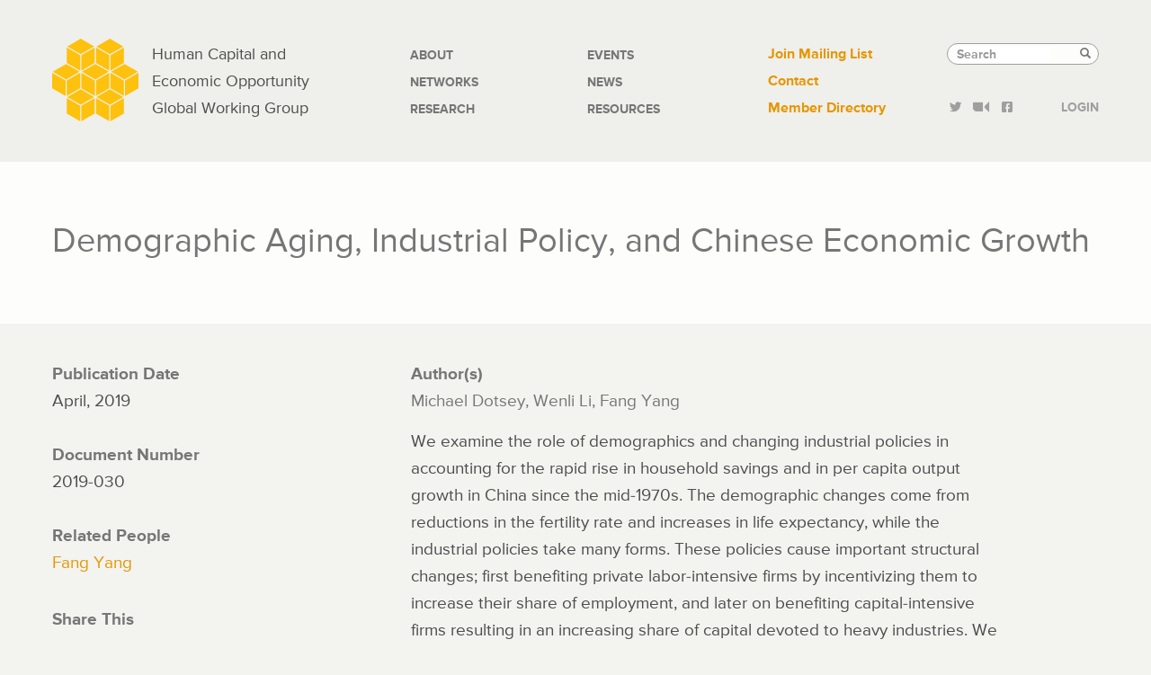

--- FILE ---
content_type: text/html; charset=UTF-8
request_url: https://hceconomics.uchicago.edu/research/working-paper/demographic-aging-industrial-policy-and-chinese-economic-growth
body_size: 5834
content:
<!DOCTYPE html>
<html  lang="en" dir="ltr">
  <head>
    <meta charset="utf-8" />
<script async src="https://www.googletagmanager.com/gtag/js?id=G-TNDLEE87GB"></script>
<script>window.dataLayer = window.dataLayer || [];function gtag(){dataLayer.push(arguments)};gtag("js", new Date());gtag("set", "developer_id.dMDhkMT", true);gtag("config", "G-TNDLEE87GB", {"groups":"default","page_placeholder":"PLACEHOLDER_page_location"});gtag("config", "UA-45766857-1", {"groups":"default","anonymize_ip":true,"page_placeholder":"PLACEHOLDER_page_path"});</script>
<meta name="Generator" content="Drupal 10 (https://www.drupal.org)" />
<meta name="MobileOptimized" content="width" />
<meta name="HandheldFriendly" content="true" />
<meta name="viewport" content="width=device-width, initial-scale=1.0" />
<link rel="icon" href="/themes/hceo/assets/favicons/favicon.ico" type="image/vnd.microsoft.icon" />
<link rel="canonical" href="https://hceconomics.uchicago.edu/research/working-paper/demographic-aging-industrial-policy-and-chinese-economic-growth" />
<link rel="shortlink" href="https://hceconomics.uchicago.edu/node/6520" />

    <title>Demographic Aging, Industrial Policy, and Chinese Economic Growth | HCEO</title>
    
    
  
  <link rel="apple-touch-icon" sizes="57x57" href="/themes/hceo/assets/favicons/apple-touch-icon-57x57.png">
  <link rel="apple-touch-icon" sizes="114x114" href="/themes/hceo/assets/favicons/apple-touch-icon-114x114.png">
  <link rel="apple-touch-icon" sizes="72x72" href="/themes/hceo/assets/favicons/apple-touch-icon-72x72.png">
  <link rel="apple-touch-icon" sizes="144x144" href="/themes/hceo/assets/favicons/apple-touch-icon-144x144.png">
  <link rel="apple-touch-icon" sizes="60x60" href="/themes/hceo/assets/favicons/apple-touch-icon-60x60.png">
  <link rel="apple-touch-icon" sizes="120x120" href="/themes/hceo/assets/favicons/apple-touch-icon-120x120.png">
  <link rel="apple-touch-icon" sizes="76x76" href="/themes/hceo/assets/favicons/apple-touch-icon-76x76.png">
  <link rel="apple-touch-icon" sizes="152x152" href="/themes/hceo/assets/favicons/apple-touch-icon-152x152.png">
  <link rel="apple-touch-icon" sizes="180x180" href="/themes/hceo/assets/favicons/apple-touch-icon-180x180.png">
  <link rel="icon" type="image/png" href="/themes/hceo/assets/favicons/favicon-192x192.png" sizes="192x192">
  <link rel="icon" type="image/png" href="/themes/hceo/assets/favicons/favicon-160x160.png" sizes="160x160">
  <link rel="icon" type="image/png" href="/themes/hceo/assets/favicons/favicon-96x96.png" sizes="96x96">
  <link rel="icon" type="image/png" href="/themes/hceo/assets/favicons/favicon-16x16.png" sizes="16x16">
  <link rel="icon" type="image/png" href="/themes/hceo/assets/favicons/favicon-32x32.png" sizes="32x32">
  <meta name="msapplication-TileColor" content="#ffc40d">
  <meta name="msapplication-TileImage" content="/themes/hceo/assets/favicons/mstile-144x144.png">
  <meta name="msapplication-config" content="/themes/hceo/assets/favicons/browserconfig.xml">
  
  
  <link rel="stylesheet" href="/themes/hceo/css/frameworks/reset.css" media="screen" type="text/css">
  
  
    <link rel="stylesheet" media="all" href="/sites/default/files/css/css_dgro9csuD8kharxz476rVGqyJR4-OARV1dVoscETFI4.css?delta=0&amp;language=en&amp;theme=hceo&amp;include=eJw9xkEKgDAMBMAPBfOmFFdaNESy0eLvBQ9ehmkRxUo7dUtzzMhd2C1RfVD_CR8WXJsRcg9M6ufisV4HXuRSG9M" />
<link rel="stylesheet" media="all" href="/sites/default/files/css/css_GcJtyL9MnPp2IrXc9RyH1RcxbLPLr6JRJVtOjUiK_jk.css?delta=1&amp;language=en&amp;theme=hceo&amp;include=eJw9xkEKgDAMBMAPBfOmFFdaNESy0eLvBQ9ehmkRxUo7dUtzzMhd2C1RfVD_CR8WXJsRcg9M6ufisV4HXuRSG9M" />

    
  </head>
  <body class="page-node-6520 path-research-working-paper-demographic-aging-industrial-policy-and-chinese-economic-growth path-node page-node-type-research has-glyphicons">
    <a href="#main-content" class="visually-hidden focusable skip-link">
      Skip to main content
    </a>
    
      <div class="dialog-off-canvas-main-canvas" data-off-canvas-main-canvas>
    



<header class="masthead">
	<div class="container">
		<div class="row">
			<div class="hceoLogo group col-sm-4">
				<div class="hceoLogoArt">
					<a href="/" title="home"><img src="/themes/hceo/img/hceo_logo_96x96.svg" alt="HCEO"></a>
				</div>
				<div class="hceoLogoTxt">
					<h1><a href="/" title="Home">Human Capital and<br/>Economic Opportunity<br/> Global Working Group</a></h1>
				</div>
				<div class="hceoMenuToggle">
					<img src="/themes/hceo/img/hamburger.svg" alt="Toggle">
				</div>
			</div>

			<nav class="hceoMainNav navDrawer col-sm-4">
       		 	  <div class="region region-navigation">
    <nav role="navigation" aria-labelledby="block-mainnavigation-menu" id="block-mainnavigation">
            
  <h2 class="visually-hidden" id="block-mainnavigation-menu">Main navigation</h2>
  

        
      <ul class="menu menu--main nav">
                      <li class="first">
                                        <a href="/about" data-drupal-link-system-path="node/2916">About</a>
              </li>
                      <li>
                                        <a href="/networks" data-drupal-link-system-path="networks">Networks</a>
              </li>
                      <li>
                                        <a href="/research">Research</a>
              </li>
                      <li>
                                        <a href="/events" data-drupal-link-system-path="events">Events</a>
              </li>
                      <li>
                                        <a href="/news" data-drupal-link-system-path="news">News</a>
              </li>
                      <li class="last">
                                        <a href="/resources" data-drupal-link-system-path="node/2903">Resources</a>
              </li>
        </ul>
  

  </nav>

  </div>

			</nav>

			<nav class="hceoSecNav navDrawer col-sm-2">
				  <div class="region region-tactical-navigation">
    <nav role="navigation" aria-labelledby="block-tacticallinks-menu" id="block-tacticallinks">
            
  <h2 class="visually-hidden" id="block-tacticallinks-menu">Tactical Links</h2>
  

        
      <ul class="menu menu--menu-tactical-links nav">
                      <li class="first">
                                        <a href="https://cehd.uchicago.edu/?page_id=6777">Join Mailing List</a>
              </li>
                      <li>
                                        <a href="/connect" data-drupal-link-system-path="node/4">Contact</a>
              </li>
                      <li class="last">
                                        <a href="/directory" data-drupal-link-system-path="directory">Member Directory</a>
              </li>
        </ul>
  

  </nav>

  </div>

			</nav>

			<div class="ucSearchContainer col-sm-2">						
				  <div class="region region-search">
    <div class="search-block-form block block-search block-search-form-block" data-drupal-selector="search-block-form" id="block-hceo-search" role="search">
  
      <h2 class="visually-hidden">Search</h2>
    
      <form action="/search/node" method="get" id="search-block-form" accept-charset="UTF-8">
  <div class="form-item js-form-item form-type-search js-form-type-search form-item-keys js-form-item-keys form-no-label form-group">
      <label for="edit-keys" class="control-label sr-only">Search</label>
  
  
  <div class="input-group"><input title="Enter the terms you wish to search for." data-drupal-selector="edit-keys" class="form-search form-control" placeholder="Search" type="search" id="edit-keys" name="keys" value="" size="15" maxlength="128" data-toggle="tooltip" /><span class="input-group-btn"><button type="submit" value="Search" class="button js-form-submit form-submit btn-primary btn icon-only"><span class="sr-only">Search</span><span class="icon glyphicon glyphicon-search" aria-hidden="true"></span></button></span></div>

  
  
  </div>
<div class="form-actions form-group js-form-wrapper form-wrapper" data-drupal-selector="edit-actions" id="edit-actions"></div>

</form>

  </div>

  </div>
					
				<div class="ucSocialLinks">
					<ul class="group">
						<li><a href="https://twitter.com/hceconomics"><i class="icon-twitter"></i></a></li>
						<li><a href="http://www.youtube.com/hceconomics"><i class="icon-video-01"></i></a></li>
						<li><a href="https://www.facebook.com/hceconomics"><i class="icon-facebook-01"></i></a></li>
						<li><a href="/members">Login</a></li>
					</ul>	
				</div>
				
			</div>
		</div>

	</div>
</header>

<div class="stickyTrigger" data-spy="affix" data-offset-top="425">
	<div class="hceoStickyNav">
		<div class="container">
			<div class="row">
				<div class="col-sm-1">
					<div class="hceoLogoArt">
						<a href="/" title="Home"><img src="/themes/hceo/img/hceo_logo_60x60.svg" alt=""></a>
					</div>
				</div>
				<div class="stickyToggle">
					<img src="/themes/hceo/img/hamburger.svg" alt="Toggle">
				</div>
				<div class="stickyNavBucket">
					
						<nav class="hceoStickyMainNav col-sm-7">
							  <div class="region region-navigation">
    <nav role="navigation" aria-labelledby="block-mainnavigation-menu" id="block-mainnavigation">
            
  <h2 class="visually-hidden" id="block-mainnavigation-menu">Main navigation</h2>
  

        
      <ul class="menu menu--main nav">
                      <li class="first">
                                        <a href="/about" data-drupal-link-system-path="node/2916">About</a>
              </li>
                      <li>
                                        <a href="/networks" data-drupal-link-system-path="networks">Networks</a>
              </li>
                      <li>
                                        <a href="/research">Research</a>
              </li>
                      <li>
                                        <a href="/events" data-drupal-link-system-path="events">Events</a>
              </li>
                      <li>
                                        <a href="/news" data-drupal-link-system-path="news">News</a>
              </li>
                      <li class="last">
                                        <a href="/resources" data-drupal-link-system-path="node/2903">Resources</a>
              </li>
        </ul>
  

  </nav>

  </div>

						</nav>
						<nav class="hceoStickySecNav col-sm-4">
							  <div class="region region-tactical-navigation">
    <nav role="navigation" aria-labelledby="block-tacticallinks-menu" id="block-tacticallinks">
            
  <h2 class="visually-hidden" id="block-tacticallinks-menu">Tactical Links</h2>
  

        
      <ul class="menu menu--menu-tactical-links nav">
                      <li class="first">
                                        <a href="https://cehd.uchicago.edu/?page_id=6777">Join Mailing List</a>
              </li>
                      <li>
                                        <a href="/connect" data-drupal-link-system-path="node/4">Contact</a>
              </li>
                      <li class="last">
                                        <a href="/directory" data-drupal-link-system-path="directory">Member Directory</a>
              </li>
        </ul>
  

  </nav>

  </div>

						</nav>					
				</div>				
			</div>
		</div>
	</div>
</div>



 


<div class="main-title full-width">
	<div class="container">
		  <div class="region region-title">
        <h1 class="page-header">
<span>Demographic Aging, Industrial Policy, and Chinese Economic Growth</span>
</h1>


  </div>

		
	</div>
</div>




<div class="main-container container">
  <div class="row">

          <aside class="col-sm-3" role="complementary">
          <div class="region region-sidebar-first">
    <section id="block-publicationdate" class="block block-ctools-block block-entity-fieldnodefield-research-publication-date clearfix">
  
    

      
  <div class="field field--name-field-research-publication-date field--type-datetime field--label-above">
    <div class="field--label">Publication Date</div>
              <div class="field--item">April, 2019</div>
          </div>

  </section>

<section id="block-documentnumber" class="block block-ctools-block block-entity-fieldnodefield-document-number clearfix">
  
    

      
  <div class="field field--name-field-document-number field--type-string field--label-above">
    <div class="field--label">Document Number</div>
              <div class="field--item">2019-030</div>
          </div>

  </section>

<section id="block-relatedpeople-2" class="block block-ctools-block block-entity-fieldnodefield-authors clearfix">
  
    

      
  <div class="field field--name-field-authors field--type-entity-reference field--label-above">
    <div class="field--label">Related People</div>
          <div class="field--items">
              <div class="field--item"><a href="/people/fang-yang" hreflang="und">Fang Yang</a></div>
              </div>
      </div>

  </section>

<section id="block-sharethis" class="block block-sharethis block-sharethis-block clearfix">
  
      <h3 class="block-title">Share This</h3>
    

      <div class="sharethis-wrapper">
      <span st_url="https://hceconomics.uchicago.edu/research/working-paper/demographic-aging-industrial-policy-and-chinese-economic-growth" st_title="Demographic Aging, Industrial Policy, and Chinese Economic Growth" class="st_sharethis"></span>

  </div>

  </section>


  </div>

      </aside>  <!-- /#sidebar-first -->
     
    
      

    <section class="col-sm-9">  
              <div class="highlighted">  <div class="region region-highlighted">
    <section class="views-element-container block block-views block-views-blockslideshow-block clearfix" id="block-views-block-slideshow-block">
  
    

      <div class="form-group"><div class="view view-slideshow view-id-slideshow view-display-id-block js-view-dom-id-5909f3680b2231fc5b0f9f09abc0c65629dab3a47be9ad411d2c55a5c7fc2d2c">
  
  
  

  
  
  

    

  
  

  
  
</div>
</div>

  </section>

<div data-drupal-messages-fallback class="hidden"></div>

  </div>
</div>
      
      <a id="main-content"></a>

	  <div class="main-content">
	      	      	        <div class="region region-content">
      
<article class="research full clearfix">

  
    

  
  <div class="content">
    
  <div class="field field--name-field-author field--type-string field--label-above">
    <div class="field--label">Author(s)</div>
              <div class="field--item">Michael Dotsey, Wenli Li, Fang Yang</div>
          </div>

            <div class="field field--name-body field--type-text-with-summary field--label-hidden field--item"><p>We examine the role of demographics and changing industrial policies in accounting for the rapid rise in household savings and in per capita output growth in China since the mid-1970s. The demographic changes come from reductions in the fertility rate and increases in life expectancy, while the industrial policies take many forms. These policies cause important structural changes; first benefiting private labor-intensive firms by incentivizing them to increase their share of employment, and later on benefiting capital-intensive firms resulting in an increasing share of capital devoted to heavy industries. We conduct our analysis in a general equilibrium economy that also features endogenous human capital investment. We calibrate the model to match key economic variables of the Chinese economy and show that demographic changes and industrial policies both contributed to increases in savings and output growth but with differing intensities and at different horizons. We further demonstrate the importance of endogenous human capital investment in accounting for the economic growth in China.</p>
</div>
      


          <div class="field field--name-field-link-to-research field--type-link field--label-hidden field--item">
      <a href="http://humcap.uchicago.edu/RePEc/hka/wpaper/Dotsey_Li_Yang_2019_demo-aging-industrial-policy-chinese-growth.pdf"><i class="paperIcon"></i>View Research</a>
      </div>
    



  <div class="field field--name-field-jel-codes field--type-entity-reference field--label-above">
    <div class="field--label">JEL Codes</div>
          <div class="field--items">
              <div class="field--item">E21: Macroeconomics: Consumption; Saving; Wealth</div>
          <div class="field--item">J11: Demographic Trends, Macroeconomic Effects, and Forecasts</div>
          <div class="field--item">J13: Fertility; Family Planning; Child Care; Children; Youth</div>
          <div class="field--item">L52: Industrial Policy; Sectoral Planning Methods</div>
              </div>
      </div>

  <div class="field field--name-field-tags field--type-entity-reference field--label-above">
    <div class="field--label">Keywords</div>
          <div class="field--items">
              <div class="field--item">aging</div>
          <div class="field--item">credit policy</div>
          <div class="field--item">household saving</div>
          <div class="field--item">output growth</div>
          <div class="field--item">China</div>
              </div>
      </div>

  </div>

</article>


  </div>

	  </div>
    </section>

  </div>
</div>




<footer class="ucFooter">
	<div class="container">
		<div class="row">
			<div class="hceoFooterLogo col-sm-4">
				<img src="/themes/hceo/img/hceo_logo_167x167.svg" alt="HCEO">
			</div>
			<div class="ucFooterContact col-sm-4">
				  <div class="region region-footer-contact">
    <section id="block-footercontact" class="block block-block-content block-block-content9b2f433b-feef-4638-837c-a9cf828392c3 clearfix">
  
    

      
            <div class="field field--name-body field--type-text-with-summary field--label-hidden field--item"><p><a href="/"><strong>HCEO</strong></a><br>University of Chicago<br>Department of Economics <br>1126 East 59th Street<br> Chicago IL 60637</p>
<p>Phone: <a class="phone-link" href="tel:+17738341574">773.834.1574</a><br>Fax: 773.926.0928</p>
<p><a href="mailto:hceo@uchicago.edu">hceo@uchicago.edu</a></p>
</div>
      
  </section>


  </div>

			</div>
			<div class="ucFooterAck col-sm-4">
				  <div class="region region-footer-info">
    <section id="block-footerinfo" class="block block-block-content block-block-contentbac392d1-d8e6-4289-b609-a1b79467853c clearfix">
  
    

      
            <div class="field field--name-body field--type-text-with-summary field--label-hidden field--item"><p><a href="https://accessibility.uchicago.edu">Accessibility</a></p>
<p><a href="https://www.formstack.com/forms/?1057843-TjNOJoswjz=">Join Mailing List</a></p>
<p>HCEO is run by the <a href="http://cehd.uchicago.edu">Center for the Economics of Human Development</a>&nbsp;and is funded by the&nbsp;<a href="http://ineteconomics.org">Institute for New Economic Thinking</a>.</p>
</div>
      
  </section>


  </div>

			</div>
		</div>
	</div>
</footer>

  </div>

    
    <script type="application/json" data-drupal-selector="drupal-settings-json">{"path":{"baseUrl":"\/","pathPrefix":"","currentPath":"node\/6520","currentPathIsAdmin":false,"isFront":false,"currentLanguage":"en"},"pluralDelimiter":"\u0003","suppressDeprecationErrors":true,"ajaxPageState":{"libraries":"eJyNi9sKg0AMBX9oMZ8kWQ1r2tWEJOvl7yuFipQ-9OUwDHOySHgYKuQP9WrU88KRLgUqKivZzYRIDdY0iBGM1hRrNzJWKR0-cE9FpFTqccF6BA8O3yL5hEYxscNFv5zy8CSjPcjOa24Rsvwfbmd6eNAMGZ3SyrQ5vLebZWyVXgi7Z28","theme":"hceo","theme_token":null},"ajaxTrustedUrl":{"\/search\/node":true},"google_analytics":{"account":"G-TNDLEE87GB","trackOutbound":true,"trackMailto":true,"trackTel":true,"trackDownload":true,"trackDownloadExtensions":"7z|aac|arc|arj|asf|asx|avi|bin|csv|doc(x|m)?|dot(x|m)?|exe|flv|gif|gz|gzip|hqx|jar|jpe?g|js|mp(2|3|4|e?g)|mov(ie)?|msi|msp|pdf|phps|png|ppt(x|m)?|pot(x|m)?|pps(x|m)?|ppam|sld(x|m)?|thmx|qtm?|ra(m|r)?|sea|sit|tar|tgz|torrent|txt|wav|wma|wmv|wpd|xls(x|m|b)?|xlt(x|m)|xlam|xml|z|zip"},"bootstrap":{"forms_has_error_value_toggle":1,"popover_enabled":1,"popover_animation":1,"popover_auto_close":1,"popover_container":"body","popover_content":"","popover_delay":"0","popover_html":0,"popover_placement":"right","popover_selector":"","popover_title":"","popover_trigger":"click","tooltip_enabled":1,"tooltip_animation":1,"tooltip_container":"body","tooltip_delay":"0","tooltip_html":0,"tooltip_placement":"auto left","tooltip_selector":"","tooltip_trigger":"hover"},"sharethis":{"publisher":"dr-91ffe8af-37f-ddfb-5c1d-73a27a0acf60","version":"5x","doNotCopy":true,"hashAddressBar":false,"doNotHash":true},"mediaelement":{"attachSitewide":0},"user":{"uid":0,"permissionsHash":"39106a1e74c1977dec5a2fff8c1690f2774a2a17a1ef8ed1d868405d2b698820"}}</script>
<script src="/sites/default/files/js/js_8aRccP7GERGMxCuzdeq-WH3lMzBYgYNyIVKfDMRxJjo.js?scope=footer&amp;delta=0&amp;language=en&amp;theme=hceo&amp;include=eJyNy0EOwjAMRNELRc2RIie1UoOVsRwXyu1hQ4UQC3ZfTzMViBlOluu7ijkXGRLppGww3Ng_JAANsdTgnFffjXRZhRR9oQsdqQNdudAgfYS0mb8hzY2cY5OZz_plJu3Kzkewv651j8D4f3ifTzjNW2k"></script>
<script src="https://ws.sharethis.com/button/buttons.js"></script>

    

	<!--[if lte IE 7]><script src="/themes/hceo/js/ie_fixes/update_png.js"></script><![endif]-->

  </body>
</html>
